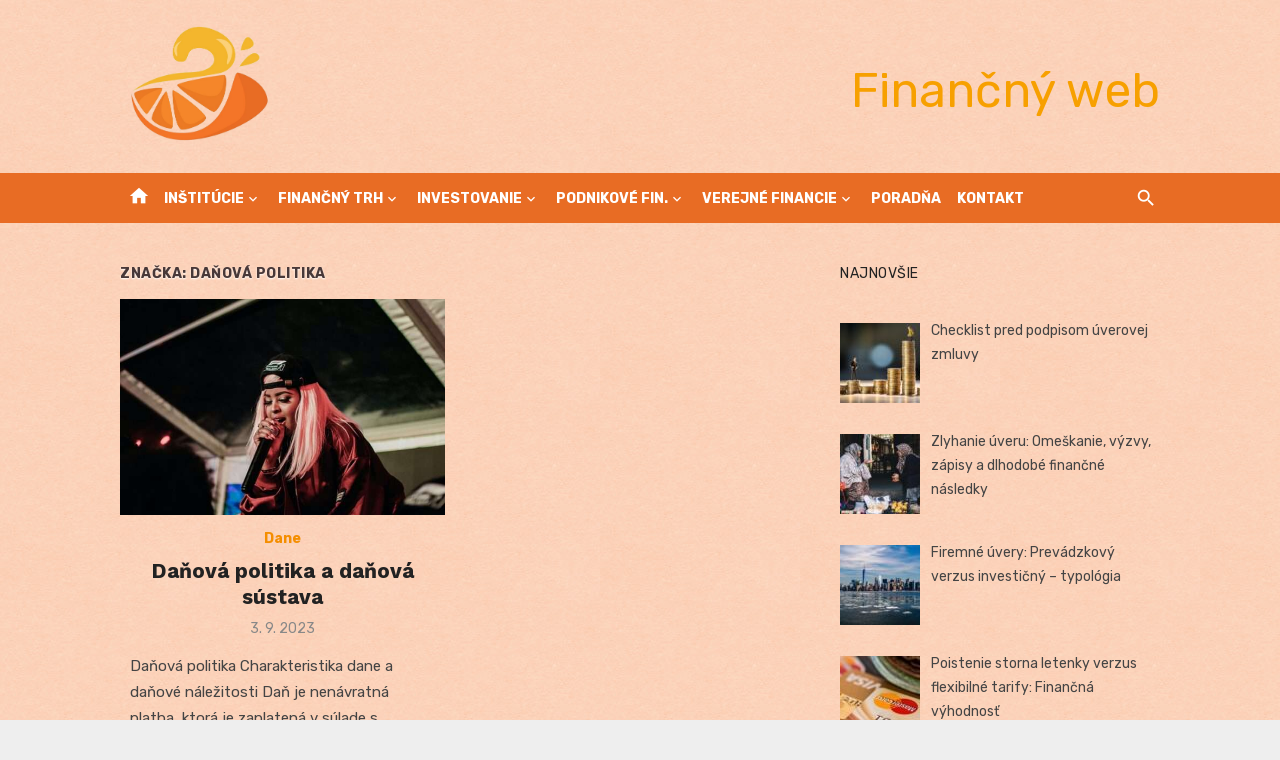

--- FILE ---
content_type: text/html; charset=UTF-8
request_url: https://www.financny.sk/tag/danova-politika/
body_size: 10772
content:
<!DOCTYPE html>
<html lang="sk-SK">
<head>
	<meta charset="UTF-8">
	<meta name="viewport" content="width=device-width, initial-scale=1">
	<link rel="profile" href="http://gmpg.org/xfn/11">
		<meta name='robots' content='index, follow, max-image-preview:large, max-snippet:-1, max-video-preview:-1' />

	<!-- This site is optimized with the Yoast SEO plugin v26.8 - https://yoast.com/product/yoast-seo-wordpress/ -->
	<title>Archívy daňová politika - Finančný web</title>
	<link rel="canonical" href="https://www.financny.sk/tag/danova-politika/" />
	<meta property="og:locale" content="sk_SK" />
	<meta property="og:type" content="article" />
	<meta property="og:title" content="Archívy daňová politika - Finančný web" />
	<meta property="og:url" content="https://www.financny.sk/tag/danova-politika/" />
	<meta property="og:site_name" content="Finančný web" />
	<meta name="twitter:card" content="summary_large_image" />
	<script type="application/ld+json" class="yoast-schema-graph">{"@context":"https://schema.org","@graph":[{"@type":"CollectionPage","@id":"https://www.financny.sk/tag/danova-politika/","url":"https://www.financny.sk/tag/danova-politika/","name":"Archívy daňová politika - Finančný web","isPartOf":{"@id":"https://www.financny.sk/#website"},"primaryImageOfPage":{"@id":"https://www.financny.sk/tag/danova-politika/#primaryimage"},"image":{"@id":"https://www.financny.sk/tag/danova-politika/#primaryimage"},"thumbnailUrl":"https://www.financny.sk/wp-content/uploads/2023/02/financie-financny-web-33.jpg","inLanguage":"sk-SK"},{"@type":"ImageObject","inLanguage":"sk-SK","@id":"https://www.financny.sk/tag/danova-politika/#primaryimage","url":"https://www.financny.sk/wp-content/uploads/2023/02/financie-financny-web-33.jpg","contentUrl":"https://www.financny.sk/wp-content/uploads/2023/02/financie-financny-web-33.jpg","width":1600,"height":1071},{"@type":"WebSite","@id":"https://www.financny.sk/#website","url":"https://www.financny.sk/","name":"Finančný web","description":"Finančná teória, základy financií a finančná analýza","publisher":{"@id":"https://www.financny.sk/#organization"},"potentialAction":[{"@type":"SearchAction","target":{"@type":"EntryPoint","urlTemplate":"https://www.financny.sk/?s={search_term_string}"},"query-input":{"@type":"PropertyValueSpecification","valueRequired":true,"valueName":"search_term_string"}}],"inLanguage":"sk-SK"},{"@type":"Organization","@id":"https://www.financny.sk/#organization","name":"Finančný web","url":"https://www.financny.sk/","logo":{"@type":"ImageObject","inLanguage":"sk-SK","@id":"https://www.financny.sk/#/schema/logo/image/","url":"https://www.financny.sk/wp-content/uploads/2023/01/financny-sk-logo.png","contentUrl":"https://www.financny.sk/wp-content/uploads/2023/01/financny-sk-logo.png","width":794,"height":649,"caption":"Finančný web"},"image":{"@id":"https://www.financny.sk/#/schema/logo/image/"}}]}</script>
	<!-- / Yoast SEO plugin. -->


<link rel='dns-prefetch' href='//www.googletagmanager.com' />
<link rel='dns-prefetch' href='//fonts.googleapis.com' />
<link rel='dns-prefetch' href='//pagead2.googlesyndication.com' />
<link href='https://fonts.gstatic.com' crossorigin rel='preconnect' />
<link rel="alternate" type="application/rss+xml" title="RSS kanál: Finančný web &raquo;" href="https://www.financny.sk/feed/" />
<link rel="alternate" type="application/rss+xml" title="RSS kanál komentárov webu Finančný web &raquo;" href="https://www.financny.sk/comments/feed/" />
<link rel="alternate" type="application/rss+xml" title="KRSS kanál tagu Finančný web &raquo; daňová politika" href="https://www.financny.sk/tag/danova-politika/feed/" />
<style id='wp-img-auto-sizes-contain-inline-css' type='text/css'>
img:is([sizes=auto i],[sizes^="auto," i]){contain-intrinsic-size:3000px 1500px}
/*# sourceURL=wp-img-auto-sizes-contain-inline-css */
</style>
<link rel='stylesheet' id='wpo_min-header-0-css' href='https://www.financny.sk/wp-content/cache/wpo-minify/1739313950/assets/wpo-minify-header-eaa72cb4.min.css' type='text/css' media='all' />

<!-- Google tag (gtag.js) snippet added by Site Kit -->
<!-- Google Analytics snippet added by Site Kit -->
<script type="text/javascript" src="https://www.googletagmanager.com/gtag/js?id=GT-P82HLN9" id="google_gtagjs-js" async></script>
<script type="text/javascript" id="google_gtagjs-js-after">
/* <![CDATA[ */
window.dataLayer = window.dataLayer || [];function gtag(){dataLayer.push(arguments);}
gtag("set","linker",{"domains":["www.financny.sk"]});
gtag("js", new Date());
gtag("set", "developer_id.dZTNiMT", true);
gtag("config", "GT-P82HLN9");
 window._googlesitekit = window._googlesitekit || {}; window._googlesitekit.throttledEvents = []; window._googlesitekit.gtagEvent = (name, data) => { var key = JSON.stringify( { name, data } ); if ( !! window._googlesitekit.throttledEvents[ key ] ) { return; } window._googlesitekit.throttledEvents[ key ] = true; setTimeout( () => { delete window._googlesitekit.throttledEvents[ key ]; }, 5 ); gtag( "event", name, { ...data, event_source: "site-kit" } ); }; 
//# sourceURL=google_gtagjs-js-after
/* ]]> */
</script>
<link rel="https://api.w.org/" href="https://www.financny.sk/wp-json/" /><link rel="alternate" title="JSON" type="application/json" href="https://www.financny.sk/wp-json/wp/v2/tags/2964" /><link rel="EditURI" type="application/rsd+xml" title="RSD" href="https://www.financny.sk/xmlrpc.php?rsd" />
<meta name="generator" content="WordPress 6.9" />
<meta name="generator" content="Site Kit by Google 1.170.0" />
<!-- Google AdSense meta tags added by Site Kit -->
<meta name="google-adsense-platform-account" content="ca-host-pub-2644536267352236">
<meta name="google-adsense-platform-domain" content="sitekit.withgoogle.com">
<!-- End Google AdSense meta tags added by Site Kit -->
	<style type="text/css">
			.site-title a, .site-title a:hover {
			color: #f47528;
		}
		</style>
	
<!-- Google AdSense snippet added by Site Kit -->
<script type="text/javascript" async="async" src="https://pagead2.googlesyndication.com/pagead/js/adsbygoogle.js?client=ca-pub-7251138208975135&amp;host=ca-host-pub-2644536267352236" crossorigin="anonymous"></script>

<!-- End Google AdSense snippet added by Site Kit -->
<link rel="icon" href="https://www.financny.sk/wp-content/uploads/2023/01/cropped-financny-favicon-32x32.png" sizes="32x32" />
<link rel="icon" href="https://www.financny.sk/wp-content/uploads/2023/01/cropped-financny-favicon-192x192.png" sizes="192x192" />
<link rel="apple-touch-icon" href="https://www.financny.sk/wp-content/uploads/2023/01/cropped-financny-favicon-180x180.png" />
<meta name="msapplication-TileImage" content="https://www.financny.sk/wp-content/uploads/2023/01/cropped-financny-favicon-270x270.png" />
</head>
<body class="archive tag tag-danova-politika tag-2964 wp-custom-logo wp-embed-responsive wp-theme-short-news group-blog hfeed header-style-1 site-fullwidth content-sidebar" >

<a class="skip-link screen-reader-text" href="#content">Skip to content</a>
<div id="page" class="site">

	<header id="masthead" class="site-header" role="banner">
			
			
	<div class="header-middle header-title-left ">
		<div class="container flex-container">
			<div class="site-branding">
				<p class="site-title site-logo"><a href="https://www.financny.sk/" class="custom-logo-link" rel="home"><img width="794" height="649" src="https://www.financny.sk/wp-content/uploads/2023/01/financny-sk-logo.png" class="custom-logo" alt="Finančný web" decoding="async" fetchpriority="high" srcset="https://www.financny.sk/wp-content/uploads/2023/01/financny-sk-logo.png 794w, https://www.financny.sk/wp-content/uploads/2023/01/financny-sk-logo-300x245.png 300w, https://www.financny.sk/wp-content/uploads/2023/01/financny-sk-logo-768x628.png 768w" sizes="(max-width: 794px) 100vw, 794px" /></a></p>			</div>
						<div class="widget-area">
				<section id="custom_html-2" class="widget_text widget widget_custom_html"><div class="textwidget custom-html-widget"><center><p class="site-description" style="font-size: xxx-large;">Finančný web</p></center></div></section>			</div>
					</div>
	</div>
	
	<div class="header-bottom menu-left">
		<div class="container">
			<div class="row">
				<div class="col-12">
				<div class="home-icon"><a href="https://www.financny.sk/" rel="home"><i class="material-icons">home</i></a></div>
	<nav id="site-navigation" class="main-navigation" role="navigation" aria-label="Main Menu">
		<ul id="main-menu" class="main-menu"><li id="menu-item-57401" class="menu-item menu-item-type-taxonomy menu-item-object-category menu-item-has-children menu-item-57401"><a href="https://www.financny.sk/category/financne-institucie/">Inštitúcie</a>
<ul class="sub-menu">
	<li id="menu-item-57402" class="menu-item menu-item-type-taxonomy menu-item-object-category menu-item-57402"><a href="https://www.financny.sk/category/financne-institucie/banky/">Banky</a></li>
	<li id="menu-item-57404" class="menu-item menu-item-type-taxonomy menu-item-object-category menu-item-57404"><a href="https://www.financny.sk/category/financne-institucie/poistovne/">Poisťovne</a></li>
	<li id="menu-item-926620" class="menu-item menu-item-type-taxonomy menu-item-object-category menu-item-926620"><a href="https://www.financny.sk/category/poistenie/">Poistenie</a></li>
	<li id="menu-item-57403" class="menu-item menu-item-type-taxonomy menu-item-object-category menu-item-57403"><a href="https://www.financny.sk/category/financne-institucie/burzy/">Burzy</a></li>
	<li id="menu-item-57405" class="menu-item menu-item-type-taxonomy menu-item-object-category menu-item-57405"><a href="https://www.financny.sk/category/financne-institucie/uvery-a-pozicky/">Úvery a pôžičky</a></li>
</ul>
</li>
<li id="menu-item-57406" class="menu-item menu-item-type-taxonomy menu-item-object-category menu-item-has-children menu-item-57406"><a href="https://www.financny.sk/category/financny-trh/">Finančný trh</a>
<ul class="sub-menu">
	<li id="menu-item-57408" class="menu-item menu-item-type-taxonomy menu-item-object-category menu-item-57408"><a href="https://www.financny.sk/category/financny-trh/financie/">Financie</a></li>
	<li id="menu-item-57411" class="menu-item menu-item-type-taxonomy menu-item-object-category menu-item-57411"><a href="https://www.financny.sk/category/financny-trh/peniaze/">Peniaze</a></li>
	<li id="menu-item-926619" class="menu-item menu-item-type-taxonomy menu-item-object-category menu-item-926619"><a href="https://www.financny.sk/category/financie-a-peniaze/">Financie a peniaze</a></li>
	<li id="menu-item-926611" class="menu-item menu-item-type-taxonomy menu-item-object-category menu-item-926611"><a href="https://www.financny.sk/category/financny-trh/pozicky-a-uvery/">Pôžičky a úvery</a></li>
	<li id="menu-item-926618" class="menu-item menu-item-type-taxonomy menu-item-object-category menu-item-926618"><a href="https://www.financny.sk/category/bankove-a-nebankove-pozicky/">Bankové a nebankové pôžičky</a></li>
	<li id="menu-item-57410" class="menu-item menu-item-type-taxonomy menu-item-object-category menu-item-57410"><a href="https://www.financny.sk/category/financny-trh/nastroje-financneho-trhu/">Nástroje finančného trhu</a></li>
	<li id="menu-item-57409" class="menu-item menu-item-type-taxonomy menu-item-object-category menu-item-57409"><a href="https://www.financny.sk/category/financny-trh/kryptomeny/">Kryptomeny</a></li>
	<li id="menu-item-57407" class="menu-item menu-item-type-taxonomy menu-item-object-category menu-item-57407"><a href="https://www.financny.sk/category/financny-trh/charakteristika-financneho-trhu/">Charakteristika finančného trhu</a></li>
</ul>
</li>
<li id="menu-item-57412" class="menu-item menu-item-type-taxonomy menu-item-object-category menu-item-has-children menu-item-57412"><a href="https://www.financny.sk/category/investovanie/">Investovanie</a>
<ul class="sub-menu">
	<li id="menu-item-57413" class="menu-item menu-item-type-taxonomy menu-item-object-category menu-item-57413"><a href="https://www.financny.sk/category/investovanie/financne-investovanie/">Finančné investovanie</a></li>
	<li id="menu-item-57414" class="menu-item menu-item-type-taxonomy menu-item-object-category menu-item-57414"><a href="https://www.financny.sk/category/investovanie/investicne-strategie/">Investičné stratégie</a></li>
	<li id="menu-item-57415" class="menu-item menu-item-type-taxonomy menu-item-object-category menu-item-57415"><a href="https://www.financny.sk/category/investovanie/kolektivne-investovanie/">Kolektívne investovanie</a></li>
	<li id="menu-item-57416" class="menu-item menu-item-type-taxonomy menu-item-object-category menu-item-57416"><a href="https://www.financny.sk/category/investovanie/obchodovanie/">Obchodovanie</a></li>
</ul>
</li>
<li id="menu-item-57417" class="menu-item menu-item-type-taxonomy menu-item-object-category menu-item-has-children menu-item-57417"><a href="https://www.financny.sk/category/podnikove-financie/">Podnikové fin.</a>
<ul class="sub-menu">
	<li id="menu-item-57419" class="menu-item menu-item-type-taxonomy menu-item-object-category menu-item-57419"><a href="https://www.financny.sk/category/podnikove-financie/financne-riadenie-podniku/">Finančné riadenie podniku</a></li>
	<li id="menu-item-57421" class="menu-item menu-item-type-taxonomy menu-item-object-category menu-item-57421"><a href="https://www.financny.sk/category/podnikove-financie/kalkulacie-a-rozpocty/">Kalkulácie a rozpočty</a></li>
	<li id="menu-item-57418" class="menu-item menu-item-type-taxonomy menu-item-object-category menu-item-57418"><a href="https://www.financny.sk/category/podnikove-financie/financna-analyza/">Finančná analýza</a></li>
	<li id="menu-item-57420" class="menu-item menu-item-type-taxonomy menu-item-object-category menu-item-57420"><a href="https://www.financny.sk/category/podnikove-financie/financne-riziko/">Finančné riziko</a></li>
</ul>
</li>
<li id="menu-item-57422" class="menu-item menu-item-type-taxonomy menu-item-object-category menu-item-has-children menu-item-57422"><a href="https://www.financny.sk/category/verejne-financie/">Verejné financie</a>
<ul class="sub-menu">
	<li id="menu-item-57425" class="menu-item menu-item-type-taxonomy menu-item-object-category menu-item-57425"><a href="https://www.financny.sk/category/verejne-financie/financie-domacnosti/">Financie domácností</a></li>
	<li id="menu-item-57426" class="menu-item menu-item-type-taxonomy menu-item-object-category menu-item-57426"><a href="https://www.financny.sk/category/verejne-financie/financie-samospravnych-krajov/">Financie samosprávnych krajov</a></li>
	<li id="menu-item-57428" class="menu-item menu-item-type-taxonomy menu-item-object-category menu-item-57428"><a href="https://www.financny.sk/category/verejne-financie/financie-v-narodnom-hospodarstve/">Financie v národnom hospodárstve</a></li>
	<li id="menu-item-57427" class="menu-item menu-item-type-taxonomy menu-item-object-category menu-item-57427"><a href="https://www.financny.sk/category/verejne-financie/financie-v-agropriemysle/">Financie v agropriemysle</a></li>
	<li id="menu-item-57423" class="menu-item menu-item-type-taxonomy menu-item-object-category menu-item-57423"><a href="https://www.financny.sk/category/verejne-financie/dane/">Dane</a></li>
	<li id="menu-item-57424" class="menu-item menu-item-type-taxonomy menu-item-object-category menu-item-57424"><a href="https://www.financny.sk/category/verejne-financie/dochodky/">Dôchodky</a></li>
</ul>
</li>
<li id="menu-item-57692" class="menu-item menu-item-type-post_type menu-item-object-page menu-item-57692"><a href="https://www.financny.sk/poradna/">Poradňa</a></li>
<li id="menu-item-52351" class="menu-item menu-item-type-post_type menu-item-object-page menu-item-52351"><a href="https://www.financny.sk/kontakt/">Kontakt</a></li>
</ul>	</nav>
<div class="search-popup"><span id="search-popup-button" class="search-popup-button"><i class="search-icon"></i></span>
<form role="search" method="get" class="search-form clear" action="https://www.financny.sk/">
	<label>
		<span class="screen-reader-text">Search for:</span>
		<input type="search" id="s" class="search-field" placeholder="Search &hellip;" value="" name="s" />
	</label>
	<button type="submit" class="search-submit">
		<i class="material-icons md-20 md-middle">search</i>
		<span class="screen-reader-text">Search</span>
	</button>
</form>
</div>				</div>
			</div>
		</div>
	</div>
		</header><!-- .site-header -->

	<div id="mobile-header" class="mobile-header">
		<div class="mobile-navbar">
			<div class="container">
				<div id="menu-toggle" on="tap:AMP.setState({ampmenu: !ampmenu})" class="menu-toggle" title="Menu">
					<span class="button-toggle"></span>
				</div>
				<div class="search-popup"><span id="search-popup-button" class="search-popup-button"><i class="search-icon"></i></span>
<form role="search" method="get" class="search-form clear" action="https://www.financny.sk/">
	<label>
		<span class="screen-reader-text">Search for:</span>
		<input type="search" id="s" class="search-field" placeholder="Search &hellip;" value="" name="s" />
	</label>
	<button type="submit" class="search-submit">
		<i class="material-icons md-20 md-middle">search</i>
		<span class="screen-reader-text">Search</span>
	</button>
</form>
</div>			</div>
		</div>
		
<nav id="mobile-navigation" [class]="ampmenu ? 'main-navigation mobile-navigation active' : 'main-navigation mobile-navigation'" class="main-navigation mobile-navigation" aria-label="Mobile Menu">
	<div class="mobile-navigation-wrapper">
		<ul id="mobile-menu" class="mobile-menu"><li class="menu-item menu-item-type-taxonomy menu-item-object-category menu-item-has-children menu-item-57401"><a href="https://www.financny.sk/category/financne-institucie/">Inštitúcie</a><button class="dropdown-toggle" aria-expanded="false"><span class="screen-reader-text">Show sub menu</span></button>
<ul class="sub-menu">
	<li class="menu-item menu-item-type-taxonomy menu-item-object-category menu-item-57402"><a href="https://www.financny.sk/category/financne-institucie/banky/">Banky</a></li>
	<li class="menu-item menu-item-type-taxonomy menu-item-object-category menu-item-57404"><a href="https://www.financny.sk/category/financne-institucie/poistovne/">Poisťovne</a></li>
	<li class="menu-item menu-item-type-taxonomy menu-item-object-category menu-item-926620"><a href="https://www.financny.sk/category/poistenie/">Poistenie</a></li>
	<li class="menu-item menu-item-type-taxonomy menu-item-object-category menu-item-57403"><a href="https://www.financny.sk/category/financne-institucie/burzy/">Burzy</a></li>
	<li class="menu-item menu-item-type-taxonomy menu-item-object-category menu-item-57405"><a href="https://www.financny.sk/category/financne-institucie/uvery-a-pozicky/">Úvery a pôžičky</a></li>
</ul>
</li>
<li class="menu-item menu-item-type-taxonomy menu-item-object-category menu-item-has-children menu-item-57406"><a href="https://www.financny.sk/category/financny-trh/">Finančný trh</a><button class="dropdown-toggle" aria-expanded="false"><span class="screen-reader-text">Show sub menu</span></button>
<ul class="sub-menu">
	<li class="menu-item menu-item-type-taxonomy menu-item-object-category menu-item-57408"><a href="https://www.financny.sk/category/financny-trh/financie/">Financie</a></li>
	<li class="menu-item menu-item-type-taxonomy menu-item-object-category menu-item-57411"><a href="https://www.financny.sk/category/financny-trh/peniaze/">Peniaze</a></li>
	<li class="menu-item menu-item-type-taxonomy menu-item-object-category menu-item-926619"><a href="https://www.financny.sk/category/financie-a-peniaze/">Financie a peniaze</a></li>
	<li class="menu-item menu-item-type-taxonomy menu-item-object-category menu-item-926611"><a href="https://www.financny.sk/category/financny-trh/pozicky-a-uvery/">Pôžičky a úvery</a></li>
	<li class="menu-item menu-item-type-taxonomy menu-item-object-category menu-item-926618"><a href="https://www.financny.sk/category/bankove-a-nebankove-pozicky/">Bankové a nebankové pôžičky</a></li>
	<li class="menu-item menu-item-type-taxonomy menu-item-object-category menu-item-57410"><a href="https://www.financny.sk/category/financny-trh/nastroje-financneho-trhu/">Nástroje finančného trhu</a></li>
	<li class="menu-item menu-item-type-taxonomy menu-item-object-category menu-item-57409"><a href="https://www.financny.sk/category/financny-trh/kryptomeny/">Kryptomeny</a></li>
	<li class="menu-item menu-item-type-taxonomy menu-item-object-category menu-item-57407"><a href="https://www.financny.sk/category/financny-trh/charakteristika-financneho-trhu/">Charakteristika finančného trhu</a></li>
</ul>
</li>
<li class="menu-item menu-item-type-taxonomy menu-item-object-category menu-item-has-children menu-item-57412"><a href="https://www.financny.sk/category/investovanie/">Investovanie</a><button class="dropdown-toggle" aria-expanded="false"><span class="screen-reader-text">Show sub menu</span></button>
<ul class="sub-menu">
	<li class="menu-item menu-item-type-taxonomy menu-item-object-category menu-item-57413"><a href="https://www.financny.sk/category/investovanie/financne-investovanie/">Finančné investovanie</a></li>
	<li class="menu-item menu-item-type-taxonomy menu-item-object-category menu-item-57414"><a href="https://www.financny.sk/category/investovanie/investicne-strategie/">Investičné stratégie</a></li>
	<li class="menu-item menu-item-type-taxonomy menu-item-object-category menu-item-57415"><a href="https://www.financny.sk/category/investovanie/kolektivne-investovanie/">Kolektívne investovanie</a></li>
	<li class="menu-item menu-item-type-taxonomy menu-item-object-category menu-item-57416"><a href="https://www.financny.sk/category/investovanie/obchodovanie/">Obchodovanie</a></li>
</ul>
</li>
<li class="menu-item menu-item-type-taxonomy menu-item-object-category menu-item-has-children menu-item-57417"><a href="https://www.financny.sk/category/podnikove-financie/">Podnikové fin.</a><button class="dropdown-toggle" aria-expanded="false"><span class="screen-reader-text">Show sub menu</span></button>
<ul class="sub-menu">
	<li class="menu-item menu-item-type-taxonomy menu-item-object-category menu-item-57419"><a href="https://www.financny.sk/category/podnikove-financie/financne-riadenie-podniku/">Finančné riadenie podniku</a></li>
	<li class="menu-item menu-item-type-taxonomy menu-item-object-category menu-item-57421"><a href="https://www.financny.sk/category/podnikove-financie/kalkulacie-a-rozpocty/">Kalkulácie a rozpočty</a></li>
	<li class="menu-item menu-item-type-taxonomy menu-item-object-category menu-item-57418"><a href="https://www.financny.sk/category/podnikove-financie/financna-analyza/">Finančná analýza</a></li>
	<li class="menu-item menu-item-type-taxonomy menu-item-object-category menu-item-57420"><a href="https://www.financny.sk/category/podnikove-financie/financne-riziko/">Finančné riziko</a></li>
</ul>
</li>
<li class="menu-item menu-item-type-taxonomy menu-item-object-category menu-item-has-children menu-item-57422"><a href="https://www.financny.sk/category/verejne-financie/">Verejné financie</a><button class="dropdown-toggle" aria-expanded="false"><span class="screen-reader-text">Show sub menu</span></button>
<ul class="sub-menu">
	<li class="menu-item menu-item-type-taxonomy menu-item-object-category menu-item-57425"><a href="https://www.financny.sk/category/verejne-financie/financie-domacnosti/">Financie domácností</a></li>
	<li class="menu-item menu-item-type-taxonomy menu-item-object-category menu-item-57426"><a href="https://www.financny.sk/category/verejne-financie/financie-samospravnych-krajov/">Financie samosprávnych krajov</a></li>
	<li class="menu-item menu-item-type-taxonomy menu-item-object-category menu-item-57428"><a href="https://www.financny.sk/category/verejne-financie/financie-v-narodnom-hospodarstve/">Financie v národnom hospodárstve</a></li>
	<li class="menu-item menu-item-type-taxonomy menu-item-object-category menu-item-57427"><a href="https://www.financny.sk/category/verejne-financie/financie-v-agropriemysle/">Financie v agropriemysle</a></li>
	<li class="menu-item menu-item-type-taxonomy menu-item-object-category menu-item-57423"><a href="https://www.financny.sk/category/verejne-financie/dane/">Dane</a></li>
	<li class="menu-item menu-item-type-taxonomy menu-item-object-category menu-item-57424"><a href="https://www.financny.sk/category/verejne-financie/dochodky/">Dôchodky</a></li>
</ul>
</li>
<li class="menu-item menu-item-type-post_type menu-item-object-page menu-item-57692"><a href="https://www.financny.sk/poradna/">Poradňa</a></li>
<li class="menu-item menu-item-type-post_type menu-item-object-page menu-item-52351"><a href="https://www.financny.sk/kontakt/">Kontakt</a></li>
</ul>	</div>
</nav>
	</div>

	
	<div id="content" class="site-content">
		<div class="container">
			<div class="site-inner">
	
	
<div id="primary" class="content-area">
	<main id="main" class="site-main" role="main">
	
				
			<header class="page-header">
				<h1 class="page-title">Značka: <span>daňová politika</span></h1>			</header>
			
			<section class="posts-loop grid-style">
				
<div class="grid-post">
	<article id="post-8248" class="post-8248 post type-post status-publish format-standard has-post-thumbnail hentry category-dane tag-dan tag-dane tag-danova-politika tag-danova-sustava">
		
					<figure class="entry-thumbnail">
				<a href="https://www.financny.sk/danova-politika-a-danova-sustava/" title="Daňová politika a daňová sústava">				
					<img width="600" height="400" src="https://www.financny.sk/wp-content/uploads/2023/02/financie-financny-web-33-600x400.jpg" class="attachment-short-news-medium size-short-news-medium wp-post-image" alt="" decoding="async" srcset="https://www.financny.sk/wp-content/uploads/2023/02/financie-financny-web-33-600x400.jpg 600w, https://www.financny.sk/wp-content/uploads/2023/02/financie-financny-web-33-300x201.jpg 300w, https://www.financny.sk/wp-content/uploads/2023/02/financie-financny-web-33-1024x685.jpg 1024w" sizes="(max-width: 600px) 100vw, 600px" />				</a>
			</figure>
				
		<div class="entry-header">
							<div class="entry-meta entry-meta-top">
					<span class="cat-links"><a href="https://www.financny.sk/category/verejne-financie/dane/" rel="category tag">Dane</a></span>
				</div>
						<h2 class="entry-title"><a href="https://www.financny.sk/danova-politika-a-danova-sustava/">Daňová politika a daňová sústava</a></h2>
							<div class="entry-meta">
					<span class="posted-on"><span class="screen-reader-text">Posted on</span><a href="https://www.financny.sk/danova-politika-a-danova-sustava/" rel="bookmark"><time class="entry-date published updated" datetime="2023-09-03T01:11:20+02:00">3. 9. 2023</time></a></span>				</div>
					</div><!-- .entry-header -->
		
		<div class="entry-summary">
			<p>Daňová politika Charakteristika dane a daňové náležitosti Daň je nenávratná platba, ktorá je zaplatená v súlade s právnymi predpismi. Daňový subjekt si nemôže nárokovať žiadnu &hellip; </p>
		</div><!-- .entry-summary -->

	</article><!-- #post-## -->
</div>			</section>
			
							
			
	</main><!-- #main -->
</div><!-- #primary -->


<aside id="secondary" class="sidebar widget-area" role="complementary">
	
	<section id="tzwb-recent-posts-2" class="widget tzwb-recent-posts"><h3 class="widget-title"><span>Najnovšie</span></h3>
		<div class="tzwb-content tzwb-clearfix">

			<ul class="tzwb-posts-list">
				
					<li class="tzwb-has-thumbnail">
						<a href="https://www.financny.sk/checklist-pred-podpisom-uverovej-zmluvy/" title="Checklist pred podpisom úverovej zmluvy">
							<img width="80" height="80" src="https://www.financny.sk/wp-content/uploads/2025/12/vzdelavanie-vysoka-skola-1791-80x80.jpg" class="attachment-tzwb-thumbnail size-tzwb-thumbnail wp-post-image" alt="Checklist pred podpisom úverovej zmluvy" decoding="async" loading="lazy" srcset="https://www.financny.sk/wp-content/uploads/2025/12/vzdelavanie-vysoka-skola-1791-80x80.jpg 80w, https://www.financny.sk/wp-content/uploads/2025/12/vzdelavanie-vysoka-skola-1791-150x150.jpg 150w" sizes="auto, (max-width: 80px) 100vw, 80px" />						</a>

				
					<a href="https://www.financny.sk/checklist-pred-podpisom-uverovej-zmluvy/" title="Checklist pred podpisom úverovej zmluvy">
						Checklist pred podpisom úverovej zmluvy					</a>

				
					<li class="tzwb-has-thumbnail">
						<a href="https://www.financny.sk/zlyhanie-uveru-omeskanie-vyzvy-zapisy-a-dlhodobe-financne-nasledky/" title="Zlyhanie úveru: Omeškanie, výzvy, zápisy a dlhodobé finančné následky">
							<img width="80" height="80" src="https://www.financny.sk/wp-content/uploads/2025/12/vzdelavanie-vysoka-skola-1647-80x80.jpg" class="attachment-tzwb-thumbnail size-tzwb-thumbnail wp-post-image" alt="Zlyhanie úveru: Omeškanie, výzvy, zápisy a dlhodobé finančné následky" decoding="async" loading="lazy" srcset="https://www.financny.sk/wp-content/uploads/2025/12/vzdelavanie-vysoka-skola-1647-80x80.jpg 80w, https://www.financny.sk/wp-content/uploads/2025/12/vzdelavanie-vysoka-skola-1647-150x150.jpg 150w" sizes="auto, (max-width: 80px) 100vw, 80px" />						</a>

				
					<a href="https://www.financny.sk/zlyhanie-uveru-omeskanie-vyzvy-zapisy-a-dlhodobe-financne-nasledky/" title="Zlyhanie úveru: Omeškanie, výzvy, zápisy a dlhodobé finančné následky">
						Zlyhanie úveru: Omeškanie, výzvy, zápisy a dlhodobé finančné následky					</a>

				
					<li class="tzwb-has-thumbnail">
						<a href="https://www.financny.sk/firemne-uvery-prevadzkovy-verzus-investicny-typologia/" title="Firemné úvery: Prevádzkový verzus investičný – typológia">
							<img width="80" height="80" src="https://www.financny.sk/wp-content/uploads/2025/12/vzdelavanie-vysoka-skola-1725-80x80.jpg" class="attachment-tzwb-thumbnail size-tzwb-thumbnail wp-post-image" alt="Firemné úvery: Prevádzkový verzus investičný – typológia" decoding="async" loading="lazy" srcset="https://www.financny.sk/wp-content/uploads/2025/12/vzdelavanie-vysoka-skola-1725-80x80.jpg 80w, https://www.financny.sk/wp-content/uploads/2025/12/vzdelavanie-vysoka-skola-1725-150x150.jpg 150w" sizes="auto, (max-width: 80px) 100vw, 80px" />						</a>

				
					<a href="https://www.financny.sk/firemne-uvery-prevadzkovy-verzus-investicny-typologia/" title="Firemné úvery: Prevádzkový verzus investičný – typológia">
						Firemné úvery: Prevádzkový verzus investičný – typológia					</a>

				
					<li class="tzwb-has-thumbnail">
						<a href="https://www.financny.sk/poistenie-storna-letenky-verzus-flexibilne-tarify-financna-vyhodnost/" title="Poistenie storna letenky verzus flexibilné tarify: Finančná výhodnosť">
							<img width="80" height="80" src="https://www.financny.sk/wp-content/uploads/2025/12/vzdelavanie-vysoka-skola-1943-80x80.jpg" class="attachment-tzwb-thumbnail size-tzwb-thumbnail wp-post-image" alt="Poistenie storna letenky verzus flexibilné tarify: Finančná výhodnosť" decoding="async" loading="lazy" srcset="https://www.financny.sk/wp-content/uploads/2025/12/vzdelavanie-vysoka-skola-1943-80x80.jpg 80w, https://www.financny.sk/wp-content/uploads/2025/12/vzdelavanie-vysoka-skola-1943-150x150.jpg 150w" sizes="auto, (max-width: 80px) 100vw, 80px" />						</a>

				
					<a href="https://www.financny.sk/poistenie-storna-letenky-verzus-flexibilne-tarify-financna-vyhodnost/" title="Poistenie storna letenky verzus flexibilné tarify: Finančná výhodnosť">
						Poistenie storna letenky verzus flexibilné tarify: Finančná výhodnosť					</a>

				
					<li class="tzwb-has-thumbnail">
						<a href="https://www.financny.sk/fiskalna-politika-statu-nastroje-ciele-a-proticyklicke-opatrenia/" title="Fiškálna politika štátu: Nástroje, ciele a proticyklické opatrenia">
							<img width="80" height="80" src="https://www.financny.sk/wp-content/uploads/2025/12/vzdelavanie-vysoka-skola-4324-80x80.jpg" class="attachment-tzwb-thumbnail size-tzwb-thumbnail wp-post-image" alt="Fiškálna politika štátu: Nástroje, ciele a proticyklické opatrenia" decoding="async" loading="lazy" srcset="https://www.financny.sk/wp-content/uploads/2025/12/vzdelavanie-vysoka-skola-4324-80x80.jpg 80w, https://www.financny.sk/wp-content/uploads/2025/12/vzdelavanie-vysoka-skola-4324-150x150.jpg 150w" sizes="auto, (max-width: 80px) 100vw, 80px" />						</a>

				
					<a href="https://www.financny.sk/fiskalna-politika-statu-nastroje-ciele-a-proticyklicke-opatrenia/" title="Fiškálna politika štátu: Nástroje, ciele a proticyklické opatrenia">
						Fiškálna politika štátu: Nástroje, ciele a proticyklické opatrenia					</a>

				
					<li class="tzwb-has-thumbnail">
						<a href="https://www.financny.sk/ako-citat-predzmluvne-informacie-a-esis-pri-hypoteke-detailny-rozbor/" title="Ako čítať predzmluvné informácie a ESIS pri hypotéke: Detailný rozbor">
							<img width="80" height="80" src="https://www.financny.sk/wp-content/uploads/2025/12/vzdelavanie-vysoka-skola-1666-80x80.jpg" class="attachment-tzwb-thumbnail size-tzwb-thumbnail wp-post-image" alt="Ako čítať predzmluvné informácie a ESIS pri hypotéke: Detailný rozbor" decoding="async" loading="lazy" srcset="https://www.financny.sk/wp-content/uploads/2025/12/vzdelavanie-vysoka-skola-1666-80x80.jpg 80w, https://www.financny.sk/wp-content/uploads/2025/12/vzdelavanie-vysoka-skola-1666-150x150.jpg 150w" sizes="auto, (max-width: 80px) 100vw, 80px" />						</a>

				
					<a href="https://www.financny.sk/ako-citat-predzmluvne-informacie-a-esis-pri-hypoteke-detailny-rozbor/" title="Ako čítať predzmluvné informácie a ESIS pri hypotéke: Detailný rozbor">
						Ako čítať predzmluvné informácie a ESIS pri hypotéke: Detailný rozbor					</a>

							</ul>

		</div>

		</section><section id="custom_html-5" class="widget_text widget widget_custom_html"><div class="textwidget custom-html-widget"><amp-ad width="100vw" height="320"
     type="adsense"
     data-ad-client="ca-pub-5656895532232573"
     data-ad-slot="4140517140"
     data-auto-format="mcrspv"
     data-full-width="">
<div overflow=""></div>
</amp-ad></div></section><section id="tzwb-recent-posts-3" class="widget tzwb-recent-posts"><h3 class="widget-title"><span>Najčítanejšie</span></h3>
		<div class="tzwb-content tzwb-clearfix">

			<ul class="tzwb-posts-list">
				
					<li class="tzwb-has-thumbnail">
						<a href="https://www.financny.sk/kombinovane-nastroje-financneho-trhu-forwardy-futures-swapy-opcie/" title="Kombinované nástroje finančného trhu &#8211; forwardy, futurity, swapy, opcie">
							<img width="80" height="80" src="https://www.financny.sk/wp-content/uploads/2023/02/financie-financny-web-26-80x80.jpg" class="attachment-tzwb-thumbnail size-tzwb-thumbnail wp-post-image" alt="" decoding="async" loading="lazy" srcset="https://www.financny.sk/wp-content/uploads/2023/02/financie-financny-web-26-80x80.jpg 80w, https://www.financny.sk/wp-content/uploads/2023/02/financie-financny-web-26-150x150.jpg 150w" sizes="auto, (max-width: 80px) 100vw, 80px" />						</a>

				
					<a href="https://www.financny.sk/kombinovane-nastroje-financneho-trhu-forwardy-futures-swapy-opcie/" title="Kombinované nástroje finančného trhu &#8211; forwardy, futurity, swapy, opcie">
						Kombinované nástroje finančného trhu &#8211; forwardy, futurity, swapy, opcie					</a>

				
		<div class="tzwb-entry-meta entry-meta">

		
			<span class="tzwb-meta-date meta-date">23. 2. 2023</span>

		
		
		
			<span class="tzwb-meta-comments meta-comments">
				<a href="https://www.financny.sk/kombinovane-nastroje-financneho-trhu-forwardy-futures-swapy-opcie/#comments">9 komentárov</a>			</span>

		
		</div>

		
					<li class="tzwb-has-thumbnail">
						<a href="https://www.financny.sk/financny-system-v-globalnej-ekonomike/" title="FINANČNÝ SYSTÉM V GLOBÁLNEJ EKONOMIKE">
							<img width="80" height="80" src="https://www.financny.sk/wp-content/uploads/2023/01/financny-web-120-80x80.jpg" class="attachment-tzwb-thumbnail size-tzwb-thumbnail wp-post-image" alt="" decoding="async" loading="lazy" srcset="https://www.financny.sk/wp-content/uploads/2023/01/financny-web-120-80x80.jpg 80w, https://www.financny.sk/wp-content/uploads/2023/01/financny-web-120-150x150.jpg 150w" sizes="auto, (max-width: 80px) 100vw, 80px" />						</a>

				
					<a href="https://www.financny.sk/financny-system-v-globalnej-ekonomike/" title="FINANČNÝ SYSTÉM V GLOBÁLNEJ EKONOMIKE">
						FINANČNÝ SYSTÉM V GLOBÁLNEJ EKONOMIKE					</a>

				
		<div class="tzwb-entry-meta entry-meta">

		
			<span class="tzwb-meta-date meta-date">4. 2. 2023</span>

		
		
		
			<span class="tzwb-meta-comments meta-comments">
				<a href="https://www.financny.sk/financny-system-v-globalnej-ekonomike/#comments">6 komentárov</a>			</span>

		
		</div>

		
					<li class="tzwb-has-thumbnail">
						<a href="https://www.financny.sk/metody-ktore-povazuju-za-efekt-z-investicie-penazne-prijmy/" title="METÓDY, KTORÉ POVAŽUJÚ ZA EFEKT Z INVESTÍCIE PEŇAŽNÉ PRÍJMY">
							<img width="80" height="80" src="https://www.financny.sk/wp-content/uploads/2023/02/financie-financny-web-35-80x80.jpg" class="attachment-tzwb-thumbnail size-tzwb-thumbnail wp-post-image" alt="" decoding="async" loading="lazy" srcset="https://www.financny.sk/wp-content/uploads/2023/02/financie-financny-web-35-80x80.jpg 80w, https://www.financny.sk/wp-content/uploads/2023/02/financie-financny-web-35-150x150.jpg 150w" sizes="auto, (max-width: 80px) 100vw, 80px" />						</a>

				
					<a href="https://www.financny.sk/metody-ktore-povazuju-za-efekt-z-investicie-penazne-prijmy/" title="METÓDY, KTORÉ POVAŽUJÚ ZA EFEKT Z INVESTÍCIE PEŇAŽNÉ PRÍJMY">
						METÓDY, KTORÉ POVAŽUJÚ ZA EFEKT Z INVESTÍCIE PEŇAŽNÉ PRÍJMY					</a>

				
		<div class="tzwb-entry-meta entry-meta">

		
			<span class="tzwb-meta-date meta-date">11. 2. 2023</span>

		
		
		
			<span class="tzwb-meta-comments meta-comments">
				<a href="https://www.financny.sk/metody-ktore-povazuju-za-efekt-z-investicie-penazne-prijmy/#comments">6 komentárov</a>			</span>

		
		</div>

		
					<li class="tzwb-has-thumbnail">
						<a href="https://www.financny.sk/riziko-investovania-2/" title="Riziko investovania">
							<img width="80" height="80" src="https://www.financny.sk/wp-content/uploads/2023/01/financny-web-53-80x80.jpg" class="attachment-tzwb-thumbnail size-tzwb-thumbnail wp-post-image" alt="" decoding="async" loading="lazy" srcset="https://www.financny.sk/wp-content/uploads/2023/01/financny-web-53-80x80.jpg 80w, https://www.financny.sk/wp-content/uploads/2023/01/financny-web-53-150x150.jpg 150w" sizes="auto, (max-width: 80px) 100vw, 80px" />						</a>

				
					<a href="https://www.financny.sk/riziko-investovania-2/" title="Riziko investovania">
						Riziko investovania					</a>

				
		<div class="tzwb-entry-meta entry-meta">

		
			<span class="tzwb-meta-date meta-date">13. 2. 2023</span>

		
		
		
			<span class="tzwb-meta-comments meta-comments">
				<a href="https://www.financny.sk/riziko-investovania-2/#comments">6 komentárov</a>			</span>

		
		</div>

		
					<li class="tzwb-has-thumbnail">
						<a href="https://www.financny.sk/forward/" title="FORWARD">
							<img width="80" height="80" src="https://www.financny.sk/wp-content/uploads/2023/02/financie-financny-web-22-80x80.jpg" class="attachment-tzwb-thumbnail size-tzwb-thumbnail wp-post-image" alt="" decoding="async" loading="lazy" srcset="https://www.financny.sk/wp-content/uploads/2023/02/financie-financny-web-22-80x80.jpg 80w, https://www.financny.sk/wp-content/uploads/2023/02/financie-financny-web-22-150x150.jpg 150w" sizes="auto, (max-width: 80px) 100vw, 80px" />						</a>

				
					<a href="https://www.financny.sk/forward/" title="FORWARD">
						FORWARD					</a>

				
		<div class="tzwb-entry-meta entry-meta">

		
			<span class="tzwb-meta-date meta-date">28. 2. 2023</span>

		
		
		
			<span class="tzwb-meta-comments meta-comments">
				<a href="https://www.financny.sk/forward/#comments">6 komentárov</a>			</span>

		
		</div>

					</ul>

		</div>

		</section><section id="custom_html-6" class="widget_text widget widget_custom_html"><div class="textwidget custom-html-widget"><amp-ad width="100vw" height="320"
     type="adsense"
     data-ad-client="ca-pub-5656895532232573"
     data-ad-slot="5681911098"
     data-auto-format="rspv"
     data-full-width="">
<div overflow=""></div>
</amp-ad></div></section><section id="tag_cloud-2" class="widget widget_tag_cloud"><h3 class="widget-title"><span>Témy</span></h3><div class="tagcloud"><a href="https://www.financny.sk/tag/agropriemysel/" class="tag-cloud-link tag-link-2950 tag-link-position-1" style="font-size: 9.2844036697248pt;" aria-label="agropriemysel (19 položiek)">agropriemysel<span class="tag-link-count"> (19)</span></a>
<a href="https://www.financny.sk/tag/akcie/" class="tag-cloud-link tag-link-2712 tag-link-position-2" style="font-size: 8.3853211009174pt;" aria-label="akcie (16 položiek)">akcie<span class="tag-link-count"> (16)</span></a>
<a href="https://www.financny.sk/tag/analyza/" class="tag-cloud-link tag-link-2974 tag-link-position-3" style="font-size: 13.908256880734pt;" aria-label="analýza (45 položiek)">analýza<span class="tag-link-count"> (45)</span></a>
<a href="https://www.financny.sk/tag/banka/" class="tag-cloud-link tag-link-2938 tag-link-position-4" style="font-size: 12.110091743119pt;" aria-label="banka (32 položiek)">banka<span class="tag-link-count"> (32)</span></a>
<a href="https://www.financny.sk/tag/bankovnictvo/" class="tag-cloud-link tag-link-2939 tag-link-position-5" style="font-size: 12.238532110092pt;" aria-label="bankovníctvo (33 položiek)">bankovníctvo<span class="tag-link-count"> (33)</span></a>
<a href="https://www.financny.sk/tag/banky/" class="tag-cloud-link tag-link-2687 tag-link-position-6" style="font-size: 12.623853211009pt;" aria-label="banky (35 položiek)">banky<span class="tag-link-count"> (35)</span></a>
<a href="https://www.financny.sk/tag/bcpb/" class="tag-cloud-link tag-link-2833 tag-link-position-7" style="font-size: 10.56880733945pt;" aria-label="bcpb (24 položiek)">bcpb<span class="tag-link-count"> (24)</span></a>
<a href="https://www.financny.sk/tag/burza/" class="tag-cloud-link tag-link-2811 tag-link-position-8" style="font-size: 10.697247706422pt;" aria-label="burza (25 položiek)">burza<span class="tag-link-count"> (25)</span></a>
<a href="https://www.financny.sk/tag/burzy/" class="tag-cloud-link tag-link-2918 tag-link-position-9" style="font-size: 11.339449541284pt;" aria-label="burzy (28 položiek)">burzy<span class="tag-link-count"> (28)</span></a>
<a href="https://www.financny.sk/tag/cenne-papiere/" class="tag-cloud-link tag-link-2870 tag-link-position-10" style="font-size: 9.0275229357798pt;" aria-label="cenné papiere (18 položiek)">cenné papiere<span class="tag-link-count"> (18)</span></a>
<a href="https://www.financny.sk/tag/dane/" class="tag-cloud-link tag-link-2648 tag-link-position-11" style="font-size: 11.981651376147pt;" aria-label="dane (31 položiek)">dane<span class="tag-link-count"> (31)</span></a>
<a href="https://www.financny.sk/tag/domacnost/" class="tag-cloud-link tag-link-2941 tag-link-position-12" style="font-size: 10.05504587156pt;" aria-label="domácnosť (22 položiek)">domácnosť<span class="tag-link-count"> (22)</span></a>
<a href="https://www.financny.sk/tag/dotacie/" class="tag-cloud-link tag-link-2952 tag-link-position-13" style="font-size: 9.2844036697248pt;" aria-label="dotácie (19 položiek)">dotácie<span class="tag-link-count"> (19)</span></a>
<a href="https://www.financny.sk/tag/dph/" class="tag-cloud-link tag-link-2757 tag-link-position-14" style="font-size: 9.7981651376147pt;" aria-label="DPH (21 položiek)">DPH<span class="tag-link-count"> (21)</span></a>
<a href="https://www.financny.sk/tag/ekonomika-domacnosti/" class="tag-cloud-link tag-link-2943 tag-link-position-15" style="font-size: 9.7981651376147pt;" aria-label="ekonomika domácností (21 položiek)">ekonomika domácností<span class="tag-link-count"> (21)</span></a>
<a href="https://www.financny.sk/tag/financie/" class="tag-cloud-link tag-link-2669 tag-link-position-16" style="font-size: 22pt;" aria-label="financie (192 položiek)">financie<span class="tag-link-count"> (192)</span></a>
<a href="https://www.financny.sk/tag/financie-domacnosti/" class="tag-cloud-link tag-link-2942 tag-link-position-17" style="font-size: 9.7981651376147pt;" aria-label="financie domácností (21 položiek)">financie domácností<span class="tag-link-count"> (21)</span></a>
<a href="https://www.financny.sk/tag/financna-analyza/" class="tag-cloud-link tag-link-2975 tag-link-position-18" style="font-size: 12.110091743119pt;" aria-label="finančná analýza (32 položiek)">finančná analýza<span class="tag-link-count"> (32)</span></a>
<a href="https://www.financny.sk/tag/financna-gramotnost/" class="tag-cloud-link tag-link-2596 tag-link-position-19" style="font-size: 15.963302752294pt;" aria-label="finančná gramotnosť (65 položiek)">finančná gramotnosť<span class="tag-link-count"> (65)</span></a>
<a href="https://www.financny.sk/tag/financna-sloboda/" class="tag-cloud-link tag-link-3254 tag-link-position-20" style="font-size: 10.05504587156pt;" aria-label="finančná sloboda (22 položiek)">finančná sloboda<span class="tag-link-count"> (22)</span></a>
<a href="https://www.financny.sk/tag/financne-investovanie/" class="tag-cloud-link tag-link-2977 tag-link-position-21" style="font-size: 10.05504587156pt;" aria-label="finančné investovanie (22 položiek)">finančné investovanie<span class="tag-link-count"> (22)</span></a>
<a href="https://www.financny.sk/tag/financne-planovanie/" class="tag-cloud-link tag-link-3143 tag-link-position-22" style="font-size: 12.623853211009pt;" aria-label="finančné plánovanie (35 položiek)">finančné plánovanie<span class="tag-link-count"> (35)</span></a>
<a href="https://www.financny.sk/tag/financne-problemy/" class="tag-cloud-link tag-link-3267 tag-link-position-23" style="font-size: 9.2844036697248pt;" aria-label="finančné problémy (19 položiek)">finančné problémy<span class="tag-link-count"> (19)</span></a>
<a href="https://www.financny.sk/tag/financne-riadenie/" class="tag-cloud-link tag-link-2983 tag-link-position-24" style="font-size: 9.5412844036697pt;" aria-label="finančné riadenie (20 položiek)">finančné riadenie<span class="tag-link-count"> (20)</span></a>
<a href="https://www.financny.sk/tag/financny-manazment/" class="tag-cloud-link tag-link-2982 tag-link-position-25" style="font-size: 9.5412844036697pt;" aria-label="finančný manažment (20 položiek)">finančný manažment<span class="tag-link-count"> (20)</span></a>
<a href="https://www.financny.sk/tag/financny-trh/" class="tag-cloud-link tag-link-2634 tag-link-position-26" style="font-size: 10.954128440367pt;" aria-label="finančný trh (26 položiek)">finančný trh<span class="tag-link-count"> (26)</span></a>
<a href="https://www.financny.sk/tag/investicna-strategia/" class="tag-cloud-link tag-link-2998 tag-link-position-27" style="font-size: 9.7981651376147pt;" aria-label="investičná stratégia (21 položiek)">investičná stratégia<span class="tag-link-count"> (21)</span></a>
<a href="https://www.financny.sk/tag/investovanie/" class="tag-cloud-link tag-link-2713 tag-link-position-28" style="font-size: 17.247706422018pt;" aria-label="investovanie (82 položiek)">investovanie<span class="tag-link-count"> (82)</span></a>
<a href="https://www.financny.sk/tag/investovanie-v-podnikani/" class="tag-cloud-link tag-link-3467 tag-link-position-29" style="font-size: 9.5412844036697pt;" aria-label="investovanie v podnikaní (20 položiek)">investovanie v podnikaní<span class="tag-link-count"> (20)</span></a>
<a href="https://www.financny.sk/tag/kryptomeny/" class="tag-cloud-link tag-link-2864 tag-link-position-30" style="font-size: 8.3853211009174pt;" aria-label="kryptomeny (16 položiek)">kryptomeny<span class="tag-link-count"> (16)</span></a>
<a href="https://www.financny.sk/tag/osobne-financie/" class="tag-cloud-link tag-link-3156 tag-link-position-31" style="font-size: 9.2844036697248pt;" aria-label="osobné financie (19 položiek)">osobné financie<span class="tag-link-count"> (19)</span></a>
<a href="https://www.financny.sk/tag/peniaze/" class="tag-cloud-link tag-link-2613 tag-link-position-32" style="font-size: 16.990825688073pt;" aria-label="peniaze (79 položiek)">peniaze<span class="tag-link-count"> (79)</span></a>
<a href="https://www.financny.sk/tag/podnikanie/" class="tag-cloud-link tag-link-2640 tag-link-position-33" style="font-size: 8pt;" aria-label="podnikanie (15 položiek)">podnikanie<span class="tag-link-count"> (15)</span></a>
<a href="https://www.financny.sk/tag/poistenie/" class="tag-cloud-link tag-link-3009 tag-link-position-34" style="font-size: 15.321100917431pt;" aria-label="poistenie (58 položiek)">poistenie<span class="tag-link-count"> (58)</span></a>
<a href="https://www.financny.sk/tag/poistka/" class="tag-cloud-link tag-link-3011 tag-link-position-35" style="font-size: 14.678899082569pt;" aria-label="poistka (52 položiek)">poistka<span class="tag-link-count"> (52)</span></a>
<a href="https://www.financny.sk/tag/poistny-produkt/" class="tag-cloud-link tag-link-3010 tag-link-position-36" style="font-size: 14.678899082569pt;" aria-label="poistný produkt (52 položiek)">poistný produkt<span class="tag-link-count"> (52)</span></a>
<a href="https://www.financny.sk/tag/poistovnictvo/" class="tag-cloud-link tag-link-3007 tag-link-position-37" style="font-size: 14.678899082569pt;" aria-label="poisťovníctvo (52 položiek)">poisťovníctvo<span class="tag-link-count"> (52)</span></a>
<a href="https://www.financny.sk/tag/poistovna/" class="tag-cloud-link tag-link-3008 tag-link-position-38" style="font-size: 14.678899082569pt;" aria-label="poisťovňa (52 položiek)">poisťovňa<span class="tag-link-count"> (52)</span></a>
<a href="https://www.financny.sk/tag/polnohospodarstvo/" class="tag-cloud-link tag-link-2948 tag-link-position-39" style="font-size: 9.2844036697248pt;" aria-label="poľnohospodárstvo (19 položiek)">poľnohospodárstvo<span class="tag-link-count"> (19)</span></a>
<a href="https://www.financny.sk/tag/podohospodarstvo/" class="tag-cloud-link tag-link-2949 tag-link-position-40" style="font-size: 9.2844036697248pt;" aria-label="pôdohospodárstvo (19 položiek)">pôdohospodárstvo<span class="tag-link-count"> (19)</span></a>
<a href="https://www.financny.sk/tag/riziko/" class="tag-cloud-link tag-link-2641 tag-link-position-41" style="font-size: 8pt;" aria-label="riziko (15 položiek)">riziko<span class="tag-link-count"> (15)</span></a>
<a href="https://www.financny.sk/tag/rozpocet/" class="tag-cloud-link tag-link-2720 tag-link-position-42" style="font-size: 11.724770642202pt;" aria-label="rozpočet (30 položiek)">rozpočet<span class="tag-link-count"> (30)</span></a>
<a href="https://www.financny.sk/tag/strategia/" class="tag-cloud-link tag-link-2667 tag-link-position-43" style="font-size: 11.211009174312pt;" aria-label="stratégia (27 položiek)">stratégia<span class="tag-link-count"> (27)</span></a>
<a href="https://www.financny.sk/tag/subvencie/" class="tag-cloud-link tag-link-2951 tag-link-position-44" style="font-size: 9.2844036697248pt;" aria-label="subvencie (19 položiek)">subvencie<span class="tag-link-count"> (19)</span></a>
<a href="https://www.financny.sk/tag/zaklady-podnikania/" class="tag-cloud-link tag-link-3313 tag-link-position-45" style="font-size: 9.2844036697248pt;" aria-label="základy podnikania (19 položiek)">základy podnikania<span class="tag-link-count"> (19)</span></a></div>
</section>



<a href="https://www.financny.sk/poradna/"><h2><span>Poradňa</span></h2></a><p><strong>17. decembra</strong>: <a href="https://www.financny.sk/priame-dane/" title="Komentár k článku: Priame dane">Zrušenie priamych daní by mohlo znamenať väčšiu závislosť na nepriamych daniach, čo by mohlo zasiahn...</a></p><p><strong>14. novembra</strong>: <a href="https://www.financny.sk/ako-si-vytvorit-rozpocet-a-drzat-sa-ho-prakticke-rady-pre-efektivne-planovanie-vydavkov/" title="Komentár k článku: Ako si vytvoriť rozpočet a držať sa ho: Praktické rady pre efektívne plánovanie výdavkov">&lt;p&gt;Martina, tu je jednoduchý vzorový rozpočet, ktorý môžeš použiť ako inšpiráciu 👇&lt;/p&gt;

&lt;p&gt;Predsta...</a></p><p><strong>13. novembra</strong>: <a href="https://www.financny.sk/ako-si-vytvorit-rozpocet-a-drzat-sa-ho-prakticke-rady-pre-efektivne-planovanie-vydavkov/" title="Komentár k článku: Ako si vytvoriť rozpočet a držať sa ho: Praktické rady pre efektívne plánovanie výdavkov">Vaše rady boli pre mňa užitočné. To, že ju čítam ešte neznamená, že chcem žiť na dlh. Kedysi som čít...</a></p><p><strong>4. októbra</strong>: <a href="https://www.financny.sk/obchodovanie-s-opciami-zlozitejsie-nastroje-na-obchodovanie/" title="Komentár k článku: Obchodovanie s opciami: Zložitejšie nástroje na obchodovanie">Stručný prehľad pre Slovensko (SR), zvlášť pre súkromnú osobu (FO) a s.r.o. pri obchodovaní opcií/de...</a></p><p><strong>3. októbra</strong>: <a href="https://www.financny.sk/obchodovanie-s-opciami-zlozitejsie-nastroje-na-obchodovanie/" title="Komentár k článku: Obchodovanie s opciami: Zložitejšie nástroje na obchodovanie">Dobry vecer.
Zaujima ma ako sa na SR zdanuje prijem z obchodovania opcií pre sukromnu osobu a sro. ...</a></p><p><strong>29. septembra</strong>: <a href="https://www.financny.sk/riziko-investicnych-projektov/" title="Komentár k článku: RIZIKO INVESTIČNÝCH PROJEKTOV">Firmy by mali zaviesť pokročilejšie metódy na hodnotenie rizika, ktoré explicitne zahŕňajú regulačné...</a></p></div>


</aside><!-- #secondary -->




			</div><!-- .site-inner -->
		</div><!-- .container -->
	</div><!-- #content -->

	<footer id="colophon" class="site-footer" role="contentinfo">
		
					<div class="widget-area" role="complementary">
				<div class="container">
					<div class="row">
						<div class="col-4 col-md-4" id="footer-area-1">
							<aside id="custom_html-3" class="widget_text widget widget_custom_html"><h3 class="widget-title"><span>Kontakt</span></h3><div class="textwidget custom-html-widget"><img class="alignleft wp-image-26537 size-thumbnail" src="https://www.euroekonom.sk/simona-cesana.png" alt="" width="100" height="100" />
šéfredaktorka <strong>Simona Česaná</strong><br>
<a href="mailto:simona@euroekonom.sk">simona@euroekonom.sk</a><br>
<a href="tel:+421907234066">+421 907 234 066</a><br>
<a href="tel:+420774699168">+420 774 699 168</a><br><a href="https://www.linkedin.com/in/simona-cesana/" rel="nofollow">LinkedIn</a><br></div></aside><aside id="custom_html-4" class="widget_text widget widget_custom_html"><div class="textwidget custom-html-widget"><a href="https://www.financny.sk/category/financne-institucie/">Finančné inštitúcie</a> | 
<a href="https://www.financny.sk/category/financny-trh/">Finančný trh</a> | 
<a href="https://www.financny.sk/category/investovanie/">Investovanie</a> | 
<a href="https://www.financny.sk/category/podnikove-financie/">Podnikové financie</a> | 
<a href="https://www.financny.sk/category/verejne-financie/">Verejné financie</a> | 
<a href="https://www.financny.sk/kontakt/">Kontakt</a></div></aside>
							 &copy; 2010 - 2026 
          

            <a href="https://www.keymaker.cz/" title="SEO GEO AEO LLM">SEO</a> | 
<a href="https://www.euroekonom.sk/" title="Public Relations">Reklama a PR</a> | 
<a href="https://www.vrtulniky.sk/" title="Vrtu&#x13e;n&#xed;ky">Vrtu&#x13e;n&#xed;ky</a> | 
<a href="https://www.autoskoly.sk/" title="Auto&#x161;koly">Auto&#x161;kola</a> | 
<a href="https://www.nemovitosti-inzerce.cz/" title="Nemovitosti">Reality</a> | 
<a href="https://www.heliport.sk/" title="Mana&#x17E;ment">Mana&#x17E;ment</a> | 
<a href="https://www.prijimacie.sk/" title="Prij&#xED;macie sk&#xFA;&#x161;ky na stredn&#xE9; &#x161;koly">Prij&#xED;m&#xE1;&#x10D;ky</a> | 
<a href="https://www.podnikat.sk/" title="&#x17D;eny vedia podnika&#x165;">Podnikanie</a> | 
<a href="https://www.financny.sk/" title="Financie">Financie</a> | 
<a href="https://www.ekonomicka.sk/" title="Ekonomick&#xE1; encyklop&#xE9;dia">Ekonomika</a> | 
<a href="https://www.cereal.sk/" title="Zdravie a pr&#xED;rodn&#xE1; medic&#xED;na">Zdravie</a> | 
<a href="https://www.swotka.sk/" title="SWOT anal&#xFD;za">SWOT</a> | 
<a href="https://www.plany.sk/" title="Podnikate&#x13E;sk&#xFD; pl&#xE1;n">Podnikate&#x13E;sk&#xFD; pl&#xE1;n</a> | 
<a href="https://www.manazmentu.sk/" title="&#x160;kola mana&#x17E;mentu">Mana&#x17E;ment</a> | 
<a href="https://www.marketingu.sk/" title="&#x160;kola marketingu">Marketing</a> | 
<a href="https://www.cibuk.sk/" title="Hudba, kult&#xFA;ra, umenie">Kult&#xFA;ra</a> | 
<a href="https://www.skusky.eu/" title="Prij&#xED;macie sk&#xFA;&#x161;ky na stredn&#xE9; &#x161;koly">Sk&#xFA;&#x161;ky</a> | 
<a href="https://www.obchodovat.sk/" title="Obchod a obchodovanie">Obchod</a> | 
<a href="https://www.trampy.sk/" title="Dovolenka, letenky, cestovanie">Dovolenka</a>
<img src="https://toplist.cz/count.asp?id=1170968&amp;logo=mc" width="0" height="0" alt="" />
<img src="https://toplist.cz/count.asp?id=1810209&amp;logo=mc" width="0" height="0" alt="" />
						</div>	
						<div class="col-4 col-md-4" id="footer-area-2">
							<aside id="tzwb-recent-posts-4" class="widget tzwb-recent-posts"><h3 class="widget-title"><span>Najnovšie</span></h3>
		<div class="tzwb-content tzwb-clearfix">

			<ul class="tzwb-posts-list">
				
					<li class="tzwb-has-thumbnail">
						<a href="https://www.financny.sk/checklist-pred-podpisom-uverovej-zmluvy/" title="Checklist pred podpisom úverovej zmluvy">
							<img width="80" height="80" src="https://www.financny.sk/wp-content/uploads/2025/12/vzdelavanie-vysoka-skola-1791-80x80.jpg" class="attachment-tzwb-thumbnail size-tzwb-thumbnail wp-post-image" alt="Checklist pred podpisom úverovej zmluvy" decoding="async" loading="lazy" srcset="https://www.financny.sk/wp-content/uploads/2025/12/vzdelavanie-vysoka-skola-1791-80x80.jpg 80w, https://www.financny.sk/wp-content/uploads/2025/12/vzdelavanie-vysoka-skola-1791-150x150.jpg 150w" sizes="auto, (max-width: 80px) 100vw, 80px" />						</a>

				
					<a href="https://www.financny.sk/checklist-pred-podpisom-uverovej-zmluvy/" title="Checklist pred podpisom úverovej zmluvy">
						Checklist pred podpisom úverovej zmluvy					</a>

				
		<div class="tzwb-entry-meta entry-meta">

		
			<span class="tzwb-meta-date meta-date">21. 1. 2026</span>

		
		
			<span class="tzwb-meta-author meta-author">
				<a href="https://www.financny.sk/author/lukas-kroc/" title="View all posts by Lukáš Kroc" rel="author">Lukáš Kroc</a>			</span>

		
		
			<span class="tzwb-meta-comments meta-comments">
				<a href="https://www.financny.sk/checklist-pred-podpisom-uverovej-zmluvy/#respond">No comments</a>			</span>

		
		</div>

		
					<li class="tzwb-has-thumbnail">
						<a href="https://www.financny.sk/zlyhanie-uveru-omeskanie-vyzvy-zapisy-a-dlhodobe-financne-nasledky/" title="Zlyhanie úveru: Omeškanie, výzvy, zápisy a dlhodobé finančné následky">
							<img width="80" height="80" src="https://www.financny.sk/wp-content/uploads/2025/12/vzdelavanie-vysoka-skola-1647-80x80.jpg" class="attachment-tzwb-thumbnail size-tzwb-thumbnail wp-post-image" alt="Zlyhanie úveru: Omeškanie, výzvy, zápisy a dlhodobé finančné následky" decoding="async" loading="lazy" srcset="https://www.financny.sk/wp-content/uploads/2025/12/vzdelavanie-vysoka-skola-1647-80x80.jpg 80w, https://www.financny.sk/wp-content/uploads/2025/12/vzdelavanie-vysoka-skola-1647-150x150.jpg 150w" sizes="auto, (max-width: 80px) 100vw, 80px" />						</a>

				
					<a href="https://www.financny.sk/zlyhanie-uveru-omeskanie-vyzvy-zapisy-a-dlhodobe-financne-nasledky/" title="Zlyhanie úveru: Omeškanie, výzvy, zápisy a dlhodobé finančné následky">
						Zlyhanie úveru: Omeškanie, výzvy, zápisy a dlhodobé finančné následky					</a>

				
		<div class="tzwb-entry-meta entry-meta">

		
			<span class="tzwb-meta-date meta-date">20. 1. 2026</span>

		
		
			<span class="tzwb-meta-author meta-author">
				<a href="https://www.financny.sk/author/marek-bielik/" title="View all posts by Marek Bielik" rel="author">Marek Bielik</a>			</span>

		
		
			<span class="tzwb-meta-comments meta-comments">
				<a href="https://www.financny.sk/zlyhanie-uveru-omeskanie-vyzvy-zapisy-a-dlhodobe-financne-nasledky/#respond">No comments</a>			</span>

		
		</div>

		
					<li class="tzwb-has-thumbnail">
						<a href="https://www.financny.sk/firemne-uvery-prevadzkovy-verzus-investicny-typologia/" title="Firemné úvery: Prevádzkový verzus investičný – typológia">
							<img width="80" height="80" src="https://www.financny.sk/wp-content/uploads/2025/12/vzdelavanie-vysoka-skola-1725-80x80.jpg" class="attachment-tzwb-thumbnail size-tzwb-thumbnail wp-post-image" alt="Firemné úvery: Prevádzkový verzus investičný – typológia" decoding="async" loading="lazy" srcset="https://www.financny.sk/wp-content/uploads/2025/12/vzdelavanie-vysoka-skola-1725-80x80.jpg 80w, https://www.financny.sk/wp-content/uploads/2025/12/vzdelavanie-vysoka-skola-1725-150x150.jpg 150w" sizes="auto, (max-width: 80px) 100vw, 80px" />						</a>

				
					<a href="https://www.financny.sk/firemne-uvery-prevadzkovy-verzus-investicny-typologia/" title="Firemné úvery: Prevádzkový verzus investičný – typológia">
						Firemné úvery: Prevádzkový verzus investičný – typológia					</a>

				
		<div class="tzwb-entry-meta entry-meta">

		
			<span class="tzwb-meta-date meta-date">20. 1. 2026</span>

		
		
			<span class="tzwb-meta-author meta-author">
				<a href="https://www.financny.sk/author/lukas-kroc/" title="View all posts by Lukáš Kroc" rel="author">Lukáš Kroc</a>			</span>

		
		
			<span class="tzwb-meta-comments meta-comments">
				<a href="https://www.financny.sk/firemne-uvery-prevadzkovy-verzus-investicny-typologia/#respond">No comments</a>			</span>

		
		</div>

					</ul>

		</div>

		</aside>						</div>
						<div class="col-4 col-md-4" id="footer-area-3">
							

<a href="https://www.financny.sk/poradna/"><h2><span>Poradňa</span></h2></a><p><strong>29. septembra</strong>: <a href="https://www.financny.sk/uctovnictvo/" title="Komentár k článku: Účtovníctvo">Revízia účtovných noriem by mohla výrazne ovplyvniť malé a stredné podniky tým, že zmení ich účtovné...</a></p><p><strong>29. septembra</strong>: <a href="https://www.financny.sk/kombinovane-nastroje-financneho-trhu-forwardy-futures-swapy-opcie/" title="Komentár k článku: Kombinované nástroje finančného trhu &#8211; forwardy, futurity, swapy, opcie">Existuje argument, že zvýšená regulácia určitých derivátových obchodov môže byť potrebná na zabránen...</a></p><p><strong>29. septembra</strong>: <a href="https://www.financny.sk/metody-ktore-povazuju-za-efekt-z-investicie-penazne-prijmy/" title="Komentár k článku: METÓDY, KTORÉ POVAŽUJÚ ZA EFEKT Z INVESTÍCIE PEŇAŽNÉ PRÍJMY">Zameriavanie sa výlučne na kvantitatívne finančné metriky môže skutočne viesť k ignorovaniu kvalitat...</a></p></div>

						</div>
					</div>
				</div>
			</div><!-- .widget-area -->
						
		
	</footer><!-- #colophon -->
</div><!-- #page -->

<script type="speculationrules">
{"prefetch":[{"source":"document","where":{"and":[{"href_matches":"/*"},{"not":{"href_matches":["/wp-*.php","/wp-admin/*","/wp-content/uploads/*","/wp-content/*","/wp-content/plugins/*","/wp-content/themes/short-news/*","/*\\?(.+)"]}},{"not":{"selector_matches":"a[rel~=\"nofollow\"]"}},{"not":{"selector_matches":".no-prefetch, .no-prefetch a"}}]},"eagerness":"conservative"}]}
</script>
<script type="text/javascript" src="https://www.financny.sk/wp-content/cache/wpo-minify/1739313950/assets/wpo-minify-footer-8d7508ec.min.js" id="wpo_min-footer-0-js"></script>

</body>
</html>

--- FILE ---
content_type: text/html; charset=utf-8
request_url: https://www.google.com/recaptcha/api2/aframe
body_size: 268
content:
<!DOCTYPE HTML><html><head><meta http-equiv="content-type" content="text/html; charset=UTF-8"></head><body><script nonce="b0VCqgltCunfAjxFpZC5KQ">/** Anti-fraud and anti-abuse applications only. See google.com/recaptcha */ try{var clients={'sodar':'https://pagead2.googlesyndication.com/pagead/sodar?'};window.addEventListener("message",function(a){try{if(a.source===window.parent){var b=JSON.parse(a.data);var c=clients[b['id']];if(c){var d=document.createElement('img');d.src=c+b['params']+'&rc='+(localStorage.getItem("rc::a")?sessionStorage.getItem("rc::b"):"");window.document.body.appendChild(d);sessionStorage.setItem("rc::e",parseInt(sessionStorage.getItem("rc::e")||0)+1);localStorage.setItem("rc::h",'1769152422968');}}}catch(b){}});window.parent.postMessage("_grecaptcha_ready", "*");}catch(b){}</script></body></html>